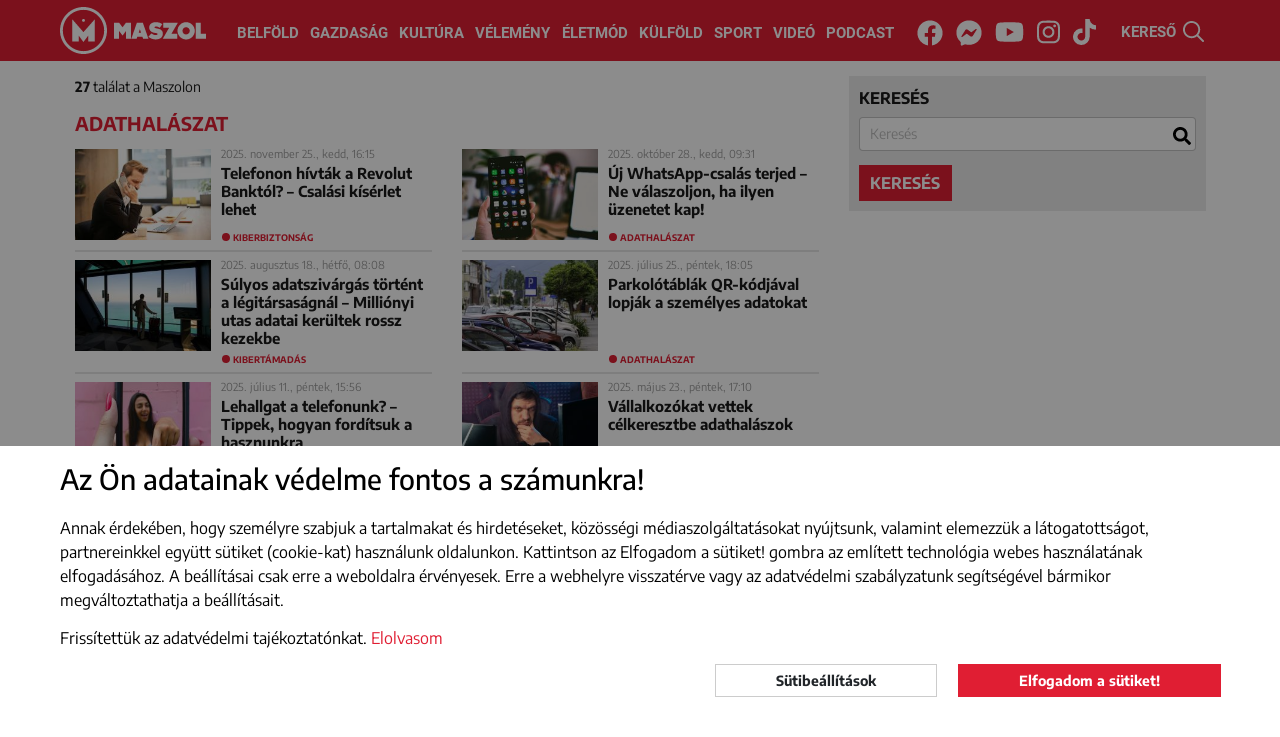

--- FILE ---
content_type: text/html; charset=UTF-8
request_url: https://maszol.ro/cimke/adathalaszat
body_size: 11044
content:
<!doctype html>
<html lang="hu">
  <head>
    <script async src="https://www.googletagmanager.com/gtag/js?id=G-V3BWNWDJHG"></script>
    <script>window.dataLayer = window.dataLayer || [];
    function gtag(){dataLayer.push(arguments);}
          gtag('consent', 'default', {
        'ad_storage': 'denied',
        'ad_user_data': 'denied',
        'ad_personalization': 'denied',
        'analytics_storage': 'denied'
      });
        gtag('js', new Date());
    gtag('config', 'G-V3BWNWDJHG');
    </script>
    <meta http-equiv="Content-Type" content="text/html; charset=utf-8">
    <meta http-equiv="content-Language" content="hu">
    <meta name="viewport" content="width=device-width, initial-scale=1">
    <meta name="referrer" content="no-referrer-when-downgrade">
    <meta name="classification" content="Webpage">
    <meta name="resource-type" content="Webpage">
    <meta name="robots" content="max-snippet:-1, max-image-preview:standard, max-video-preview:15" />
    <meta name="copyright" content="https://maszol.ro/copyright" />
    <meta name="description" content="Fontos, érdekes, érthető! Minden, ami itthon történik. Maszol - visszük a híreket!">
    <meta name="author" content="maszol.ro">
    <link rel="home" title="" href="https://maszol.ro/" id="homelink">
    <link rel="copyright" title="Szerzői jogok" href="https://maszol.ro/copyright">
    <link rel="author" title="Impresszum" href="https://maszol.ro/impresszum">
    <link rel="apple-touch-icon" sizes="180x180" href="https://maszol.ro/apple-touch-icon.png">
    <link rel="icon" type="image/png" sizes="32x32" href="https://maszol.ro/favicon-32x32.png">
    <link rel="icon" type="image/png" sizes="16x16" href="https://maszol.ro/favicon-16x16.png">
    <link id="favicon" rel='shortcut icon' type='image/x-icon' href='/favicon.ico' />
    <link rel="image_src" href="https://maszol.ro/img/facebook_logo.png">
    <meta name="apple-mobile-web-app-status-bar" content="#e01e33">
    <meta name="msapplication-TileColor" content="#e01e33">
    <meta name="theme-color" content="#e01e33">
    <meta property="article:publisher" content="https://www.facebook.com/maszol" />
                <meta property="og:site_name" content="https://maszol.ro/">
    <meta property="og:type" content="website">
    <meta property="og:title" content="Maszol - Új Magyar Szó online">
    <meta property="og:url" content="https://maszol.ro/">
    <meta property="og:description" content="Fontos, érdekes, érthető! Minden, ami itthon történik. Maszol - visszük a híreket!">
    <meta property="og:image" content="https://maszol.ro/img/facebook_logo.png">
    <meta property="fb:app_id" content="444303651390134" />
    <meta property="fb:pages" content="188113901227053" />
    <!-- Start SmartBanner configuration -->
    <meta name="smartbanner:title" content="Maszol">
    <meta name="smartbanner:author" content="Maszol">
    <meta name="smartbanner:price" content="">
    <meta name="smartbanner:price-suffix-apple" content="az App Store-ból">
    <meta name="smartbanner:price-suffix-google" content="a Google Play-ről">
    <meta name="smartbanner:icon-apple" content="https://maszol.ro/img/Maszol-app-logo.png">
    <meta name="smartbanner:icon-google" content="https://maszol.ro/img/Maszol-app-logo.png">
    <meta name="smartbanner:button" content="LELTÖLTÖM">
    <meta name="smartbanner:button-url-apple" content="https://apps.apple.com/ro/app/maszol/id6526488395">
    <meta name="smartbanner:button-url-google" content="https://play.google.com/store/apps/details?id=ro.maszol.app&hl=hu">
    <meta name="smartbanner:enabled-platforms" content="android,ios">
    <meta name="smartbanner:close-label" content="Bezárás">
    <meta name="smartbanner:disable-positioning" content="true">
    <!-- End SmartBanner configuration -->
                    	          <link type="text/css" href="/css/bootstrap.min.css?v=1.96"
                      rel="stylesheet">
        	                	          <link type="text/css" href="/css/main.css?v=1.96"
                      rel="stylesheet">
        	                	          <link type="text/css" href="/css/abox.css?v=1.96"
                      rel="stylesheet">
        	                	          <link type="text/css" href="/css/autoComplete.min.css?v=1.96"
                      rel="stylesheet">
        	                	          <link type="text/css" href="/css/svg-animation.css?v=1.96"
                          media="nope!" onload="this.media='all'"
                      rel="stylesheet">
        	                	                	                	                	                	                	                	                <title>Maszol - Új Magyar Szó online</title>
    <script async src="https://pagead2.googlesyndication.com/pagead/js/adsbygoogle.js"></script>
   	   		<script>(adsbygoogle=window.adsbygoogle||[]).requestNonPersonalizedAds=1;</script>
   	     <script>(function(w,d,s,l,i){w[l]=w[l]||[];w[l].push({'gtm.start': new Date().getTime(),event:'gtm.js'});var f=d.getElementsByTagName(s)[0], j=d.createElement(s),dl=l!='dataLayer'?'&l='+l:'';j.async=true;j.src='https://www.googletagmanager.com/gtm.js?id='+i+dl;f.parentNode.insertBefore(j,f);})(window,document,'script','dataLayer','GTM-NCX6T3PP');</script>

     <link rel="stylesheet" href="https://maszol.ro/css/smartbanner.min.css">
      <style>
      .smartbanner {
            position: fixed;
            top: auto;
            bottom: 0;
            left: 0;
            overflow-x: hidden;
            width: 100%;
            height: 84px;
            background: #f3f3f3;
            z-index: 99999999999999;
        }
      </style>
      <script src="https://maszol.ro/js/smartbanner.min.js"></script>

  </head>
  <body class="chrome_131" data-platform="mac os x">
  <noscript><iframe src="https://www.googletagmanager.com/ns.html?id=GTM-NCX6T3PP" height="0" width="0" style="display:none;visibility:hidden"></iframe></noscript>
  <div id="fb-root"></div>
  <script async defer crossorigin="anonymous" src="https://connect.facebook.net/en_US/sdk.js#xfbml=1&version=v19.0&appId=444303651390134" nonce="7tUMJdCC"></script><div id="search_full">
    <div class="container position-relative h-100">
        <button type="button" class="close" data-dismiss="modal" aria-label="Close"><span class="text-white" aria-hidden="true">×</span></button>
        <form action="https://maszol.ro/kereso" method="post">
            <div class="row h-100 align-items-center">
                <div class="col-8">
                    <input class="form-control" name="search" type="search" autocomplete="off" placeholder="Kulcsszó" value="" aria-label="Search">
                </div>
                <div class="col-4">
                    <button type="submit" class="btn w-100 btn-maszol">Keresés</button>
                </div>
            </div>
        </form>
    </div>
</div>
<header>
    <div class="container-fluid">
        <nav class="navbar navbar-expand-xl">
            <a class="navbar-brand" href="/">
                <img class="d-none d-370-inline d-sm-inline" src="/img/Maszol-logo-icon.svg" width="47" height="47" alt="MASZOL logó">
                                    <img src="/img/Maszol-logo-text.svg" width="95" height="47" alt="MASZOL logó">
                                <img class="d-none breaking_text" src="/img/Maszol-logo-breaking-text.svg" width="120" height="47" alt="MASZOL logó">
            </a>
            <div class="collapse navbar-collapse" id="navbarCollapse">
                <div class="navbar-nav w-100 justify-content-center">
                    <a class="nav-item nav-link" href="/belfold">Belföld</a>
                    <a class="nav-item nav-link" href="/gazdasag">Gazdaság</a>
                    <a class="nav-item nav-link" href="/kultura">Kultúra</a>
                    <a class="nav-item nav-link" href="/velemeny">Vélemény</a>
                    <a class="nav-item nav-link nav-mobil" href="/fotoriport">Fotóriport</a>
                    <a class="nav-item nav-link" href="/eletmod">Életmód</a>
                    <a class="nav-item nav-link" href="/kulfold">Külföld</a>
                    <a class="nav-item nav-link" href="/sport">Sport</a>
                    <a class="nav-item nav-link" href="/videok">Videó</a>
                    <a class="nav-item nav-link" href="/podcast">Podcast</a>
                </div>
                <div class="navbar-nav w-100 justify-content-center d-none breaking_menu">
                    <a class="nav-item nav-link text-uppercase" href="/breaking/kikapcsol">be a normál címoldlara</a>
                </div>
            </div>
            <div class="d-block d-sm-none" id="h24">
                <a href="/24h" target="_self">24H</a>
            </div>
            <div class="d-none d-sm-block p-3 p-sm-0 text-center w-100" id="nav-social">
                <a href="https://www.facebook.com/maszol" rel="noopener" target="_blank"><i class="fab fa-facebook"><svg aria-hidden="true" focusable="false" data-prefix="fab" data-icon="facebook" class="svg-inline--fa fa-facebook fa-w-16" role="img" xmlns="http://www.w3.org/2000/svg" viewBox="0 0 512 512"><path fill="currentColor" d="M504 256C504 119 393 8 256 8S8 119 8 256c0 123.78 90.69 226.38 209.25 245V327.69h-63V256h63v-54.64c0-62.15 37-96.48 93.67-96.48 27.14 0 55.52 4.84 55.52 4.84v61h-31.28c-30.8 0-40.41 19.12-40.41 38.73V256h68.78l-11 71.69h-57.78V501C413.31 482.38 504 379.78 504 256z"></path></svg></i><span class="sr-only">Facebook</span></a>
                <a href="https://www.messenger.com/t/maszol" rel="noopener" target="_blank"><i class="fab fa-facebook-messenger"><svg aria-hidden="true" focusable="false" data-prefix="fab" data-icon="facebook-messenger" class="svg-inline--fa fa-facebook-messenger fa-w-16" role="img" xmlns="http://www.w3.org/2000/svg" viewBox="0 0 512 512"><path fill="currentColor" d="M256.55 8C116.52 8 8 110.34 8 248.57c0 72.3 29.71 134.78 78.07 177.94 8.35 7.51 6.63 11.86 8.05 58.23A19.92 19.92 0 0 0 122 502.31c52.91-23.3 53.59-25.14 62.56-22.7C337.85 521.8 504 423.7 504 248.57 504 110.34 396.59 8 256.55 8zm149.24 185.13l-73 115.57a37.37 37.37 0 0 1-53.91 9.93l-58.08-43.47a15 15 0 0 0-18 0l-78.37 59.44c-10.46 7.93-24.16-4.6-17.11-15.67l73-115.57a37.36 37.36 0 0 1 53.91-9.93l58.06 43.46a15 15 0 0 0 18 0l78.41-59.38c10.44-7.98 24.14 4.54 17.09 15.62z"></path></svg></i><span class="sr-only">Messenger</span></a>
                <a href="https://www.youtube.com/channel/UCxop6tH7X2ICVhjye_iAahQ" rel="noopener" target="_blank"><i class="fab fa-youtube"><svg aria-hidden="true" focusable="false" data-prefix="fab" data-icon="youtube" class="svg-inline--fa fa-youtube fa-w-18" role="img" xmlns="http://www.w3.org/2000/svg" viewBox="0 0 576 512"><path fill="currentColor" d="M549.655 124.083c-6.281-23.65-24.787-42.276-48.284-48.597C458.781 64 288 64 288 64S117.22 64 74.629 75.486c-23.497 6.322-42.003 24.947-48.284 48.597-11.412 42.867-11.412 132.305-11.412 132.305s0 89.438 11.412 132.305c6.281 23.65 24.787 41.5 48.284 47.821C117.22 448 288 448 288 448s170.78 0 213.371-11.486c23.497-6.321 42.003-24.171 48.284-47.821 11.412-42.867 11.412-132.305 11.412-132.305s0-89.438-11.412-132.305zm-317.51 213.508V175.185l142.739 81.205-142.739 81.201z"></path></svg></i><span class="sr-only">Youtube</span></a>
                <a href="https://www.instagram.com/maszol_official/" rel="noopener" target="_blank"><i class="fab fa-instagram"><svg aria-hidden="true" focusable="false" data-prefix="fab" data-icon="instagram" class="svg-inline--fa fa-instagram fa-w-14" role="img" xmlns="http://www.w3.org/2000/svg" viewBox="0 0 448 512"><path fill="currentColor" d="M224.1 141c-63.6 0-114.9 51.3-114.9 114.9s51.3 114.9 114.9 114.9S339 319.5 339 255.9 287.7 141 224.1 141zm0 189.6c-41.1 0-74.7-33.5-74.7-74.7s33.5-74.7 74.7-74.7 74.7 33.5 74.7 74.7-33.6 74.7-74.7 74.7zm146.4-194.3c0 14.9-12 26.8-26.8 26.8-14.9 0-26.8-12-26.8-26.8s12-26.8 26.8-26.8 26.8 12 26.8 26.8zm76.1 27.2c-1.7-35.9-9.9-67.7-36.2-93.9-26.2-26.2-58-34.4-93.9-36.2-37-2.1-147.9-2.1-184.9 0-35.8 1.7-67.6 9.9-93.9 36.1s-34.4 58-36.2 93.9c-2.1 37-2.1 147.9 0 184.9 1.7 35.9 9.9 67.7 36.2 93.9s58 34.4 93.9 36.2c37 2.1 147.9 2.1 184.9 0 35.9-1.7 67.7-9.9 93.9-36.2 26.2-26.2 34.4-58 36.2-93.9 2.1-37 2.1-147.8 0-184.8zM398.8 388c-7.8 19.6-22.9 34.7-42.6 42.6-29.5 11.7-99.5 9-132.1 9s-102.7 2.6-132.1-9c-19.6-7.8-34.7-22.9-42.6-42.6-11.7-29.5-9-99.5-9-132.1s-2.6-102.7 9-132.1c7.8-19.6 22.9-34.7 42.6-42.6 29.5-11.7 99.5-9 132.1-9s102.7-2.6 132.1 9c19.6 7.8 34.7 22.9 42.6 42.6 11.7 29.5 9 99.5 9 132.1s2.7 102.7-9 132.1z"></path></svg></i></i><span class="sr-only">Instagram</span></a>
                <a href="https://www.tiktok.com/@maszol.ro?lang=hu" rel="noopener" target="_blank"><i class="fab fa-tiktok"><svg xmlns="http://www.w3.org/2000/svg" viewBox="0 0 448 512"><path fill="currentColor" d="M448 209.9a210.1 210.1 0 0 1 -122.8-39.3V349.4A162.6 162.6 0 1 1 185 188.3V278.2a74.6 74.6 0 1 0 52.2 71.2V0l88 0a121.2 121.2 0 0 0 1.9 22.2h0A122.2 122.2 0 0 0 381 102.4a121.4 121.4 0 0 0 67 20.1z"/></svg></i></i><span class="sr-only">Tiktok</span></a>
            </div>
            <div id="search" class="pointer">
                <span class="d-none d-xl-inline">KERESŐ </span><img src="/img/search.svg" width="21" height="21" alt="kereső">
            </div>
            <button class="navbar-toggler collapsed menu" type="button" data-toggle="collapse" data-target="#navbarCollapse" onclick="this.classList.toggle('opened');this.setAttribute('aria-expanded', this.classList.contains('opened'))" aria-controls="navbarCollapse" aria-expanded="false" aria-label="Main Menu">
                <svg width="40" height="40" viewBox="0 0 100 100">
                    <path class="line line1" d="M 20,29.000046 H 80.000231 C 80.000231,29.000046 94.498839,28.817352 94.532987,66.711331 94.543142,77.980673 90.966081,81.670246 85.259173,81.668997 79.552261,81.667751 75.000211,74.999942 75.000211,74.999942 L 25.000021,25.000058" />
                    <path class="line line2" d="M 20,50 H 80" />
                    <path class="line line3" d="M 20,70.999954 H 80.000231 C 80.000231,70.999954 94.498839,71.182648 94.532987,33.288669 94.543142,22.019327 90.966081,18.329754 85.259173,18.331003 79.552261,18.332249 75.000211,25.000058 75.000211,25.000058 L 25.000021,74.999942" />
                </svg>
            </button>
            <span></span>
            <span></span>
            <span></span>
            </button>
        </nav>
    </div>
</header>
<div id="search-bar" style="margin-top: -2px;">
    <div class="container-xl ps-lg-0" itemscope itemtype="https://schema.org/WebSite">
        <link itemprop="url" href="https://maszol.ro/"/>
        <form action="/kereso"  method="get" class="d-flex p-3" itemprop="potentialAction" itemscope itemtype="https://schema.org/SearchAction">
            <meta itemprop="target" content="https://maszol.ro/kereso?query={query}"/>
            <input id="menuSearch" class="form-control me-2 border-0" name='query' itemprop="query-input" autocomplete="off" type="search" placeholder="Kulcsszó" aria-label="Kulcsszó">
        </form>
    </div>
</div><main id="kereso">
    <section class="container-xl position-relative">
        <div class="form_container">
            <div class="search_form">
                <form id="search_form" action="https://maszol.ro/kereso" method="get" onsubmit="searchSubmit(); return false;">
                    <div class="form-group">
                        <label for="sc">keresés</label>
                        <input class="form-control" name="query" type="search" autocomplete="off" placeholder="Kulcsszó" value='' aria-label="Search" id="sc">
                    </div>
                                                            <button type="submit" class="btn btn-maszol">keresés</button>
                </form>
            </div>
            <div class="result">
                <p><strong>27</strong> találat a Maszolon </p>
                <h1>adathalászat</h1>
            </div>
        </div> 
        <div class="articles">
                                                                        <article class="inline">
                            <div class="left">
                                <a href="https://maszol.ro/belfold/Telefonon-hivtak-a-Revolut-Banktol-Csalasi-kiserlet-lehet" target="_self">
                                    <picture>
                                                                                <img class="lazy" src="[data-uri]" data-src="/resized/2025nov/25/cikksmall_pexels-olly-859264.jpg" alt="Telefonon hívták a Revolut Banktól? – Csalási kísérlet lehet">
                                                                            </picture>
                                </a>
                            </div>
                            <div>
                                <time>
                                                                            2025. november 25., kedd, 16:15                                                                    </time>
                                <h2><a href="https://maszol.ro/belfold/Telefonon-hivtak-a-Revolut-Banktol-Csalasi-kiserlet-lehet" target="_self">Telefonon hívták a Revolut Banktól? – Csalási kísérlet lehet</a></h2>
                            </div>
                                                            <span class="btag"><a href="https://maszol.ro/cimke/kiberbiztonsag">kiberbiztonság</a></span>
                                                    </article>
                                                                                                    <article class="inline">
                            <div class="left">
                                <a href="https://maszol.ro/belfold/Uj-WhatsApp-csalas-terjed-Ne-valaszoljon-ha-ilyen-uzenetet-kap" target="_self">
                                    <picture>
                                                                                <img class="lazy" src="[data-uri]" data-src="/resized/2025oktober/28/cikksmall_kozossegi_media_telefon_Pexels.jpg" alt="Új WhatsApp-csalás terjed – Ne válaszoljon, ha ilyen üzenetet kap!">
                                                                            </picture>
                                </a>
                            </div>
                            <div>
                                <time>
                                                                            2025. október 28., kedd, 09:31                                                                    </time>
                                <h2><a href="https://maszol.ro/belfold/Uj-WhatsApp-csalas-terjed-Ne-valaszoljon-ha-ilyen-uzenetet-kap" target="_self">Új WhatsApp-csalás terjed – Ne válaszoljon, ha ilyen üzenetet kap!</a></h2>
                            </div>
                                                            <span class="btag"><a href="https://maszol.ro/cimke/adathalaszat">adathalászat</a></span>
                                                    </article>
                                                                                                    <article class="inline">
                            <div class="left">
                                <a href="https://maszol.ro/eletmod/Sulyos-adatszivargas-tortent-a-legitarsasagnal-Millionyi-utas-adatai-kerultek-rossz-kezekbe" target="_self">
                                    <picture>
                                                                                <img class="lazy" src="[data-uri]" data-src="/resized/2025augusztus/18/cikksmall_repuloter_uzletember_Pexels.jpg" alt="Súlyos adatszivárgás történt a légitársaságnál – Milliónyi utas adatai kerültek rossz kezekbe">
                                                                            </picture>
                                </a>
                            </div>
                            <div>
                                <time>
                                                                            2025. augusztus 18., hétfő, 08:08                                                                    </time>
                                <h2><a href="https://maszol.ro/eletmod/Sulyos-adatszivargas-tortent-a-legitarsasagnal-Millionyi-utas-adatai-kerultek-rossz-kezekbe" target="_self">Súlyos adatszivárgás történt a légitársaságnál – Milliónyi utas adatai kerültek rossz kezekbe</a></h2>
                            </div>
                                                            <span class="btag"><a href="https://maszol.ro/cimke/kibertamadas">kibertámadás</a></span>
                                                    </article>
                                                                                                    <article class="inline">
                            <div class="left">
                                <a href="https://maszol.ro/belfold/Parkolotablak-QR-kodjaval-lopjak-a-szemelyes-adatokat" target="_self">
                                    <picture>
                                                                                <img class="lazy" src="[data-uri]" data-src="/resized/2025julius/25/cikksmall_csikszereda_dijtalan_parkolo_GA.jpg" alt="Parkolótáblák QR-kódjával lopják a személyes adatokat">
                                                                            </picture>
                                </a>
                            </div>
                            <div>
                                <time>
                                                                            2025. július 25., péntek, 18:05                                                                    </time>
                                <h2><a href="https://maszol.ro/belfold/Parkolotablak-QR-kodjaval-lopjak-a-szemelyes-adatokat" target="_self">Parkolótáblák QR-kódjával lopják a személyes adatokat</a></h2>
                            </div>
                                                            <span class="btag"><a href="https://maszol.ro/cimke/adathalaszat">adathalászat</a></span>
                                                    </article>
                                                                                                    <article class="inline">
                            <div class="left">
                                <a href="https://maszol.ro/eletmod/Lehallgat-a-telefonunk-Tippek-hogyan-forditsuk-a-hasznunkra" target="_self">
                                    <picture>
                                                                                <img class="lazy" src="[data-uri]" data-src="/resized/2025julius/03/cikksmall_mobiltelefon_Pexels1.jpg" alt="Lehallgat a telefonunk? – Tippek, hogyan fordítsuk a hasznunkra">
                                                                            </picture>
                                </a>
                            </div>
                            <div>
                                <time>
                                                                            2025. július 11., péntek, 15:56                                                                    </time>
                                <h2><a href="https://maszol.ro/eletmod/Lehallgat-a-telefonunk-Tippek-hogyan-forditsuk-a-hasznunkra" target="_self">Lehallgat a telefonunk? – Tippek, hogyan fordítsuk a hasznunkra</a></h2>
                            </div>
                                                            <span class="btag"><a href="https://maszol.ro/cimke/adatgyjtes">adatgyűjtés</a></span>
                                                    </article>
                                                                                                    <article class="inline">
                            <div class="left">
                                <a href="https://maszol.ro/belfold/Vallalkozokat-vettek-celkeresztbe-adathalaszok" target="_self">
                                    <picture>
                                                                                <img class="lazy" src="[data-uri]" data-src="/resized/2025Majus/23/cikksmall_pexels-mikhail-nilov-6964369.jpg" alt="Vállalkozókat vettek célkeresztbe adathalászok">
                                                                            </picture>
                                </a>
                            </div>
                            <div>
                                <time>
                                                                            2025. május 23., péntek, 17:10                                                                    </time>
                                <h2><a href="https://maszol.ro/belfold/Vallalkozokat-vettek-celkeresztbe-adathalaszok" target="_self">Vállalkozókat vettek célkeresztbe adathalászok</a></h2>
                            </div>
                                                            <span class="btag"><a href="https://maszol.ro/cimke/telefonos-csalas">telefonos csalás</a></span>
                                                    </article>
                                                                                                    <article class="inline">
                            <div class="left">
                                <a href="https://maszol.ro/belfold/Hamis-idezesekkel-riogatnak-a-csalok" target="_self">
                                    <picture>
                                                                                <img class="lazy" src="[data-uri]" data-src="/resized/2025Februar/11/cikksmall_adathalasz_scam_illusztracio.jpg" alt="Hamis idézésekkel riogatnak a csalók">
                                                                            </picture>
                                </a>
                            </div>
                            <div>
                                <time>
                                                                            2025. február 11., kedd, 13:19                                                                    </time>
                                <h2><a href="https://maszol.ro/belfold/Hamis-idezesekkel-riogatnak-a-csalok" target="_self">Hamis idézésekkel riogatnak a csalók</a></h2>
                            </div>
                                                            <span class="btag"><a href="https://maszol.ro/cimke/kiberbunoezes">kiberbűnözés</a></span>
                                                    </article>
                                                                                                    <article class="inline">
                            <div class="left">
                                <a href="https://maszol.ro/belfold/A-Kolozs-megyei-statisztikai-hivatal-az-INS-neveben-kuldott-adathalasz-uzenetekre-figyelmeztet" target="_self">
                                    <picture>
                                                                                <img class="lazy" src="[data-uri]" data-src="/resized/2025Januar/13/cikksmall_pexels-pixabay-60504.jpg" alt="A Kolozs megyei statisztikai hivatal az INS nevében küldött adathalász üzenetekre figyelmeztet">
                                                                            </picture>
                                </a>
                            </div>
                            <div>
                                <time>
                                                                            2025. január 13., hétfő, 13:48                                                                    </time>
                                <h2><a href="https://maszol.ro/belfold/A-Kolozs-megyei-statisztikai-hivatal-az-INS-neveben-kuldott-adathalasz-uzenetekre-figyelmeztet" target="_self">A Kolozs megyei statisztikai hivatal az INS nevében küldött adathalász üzenetekre figyelmeztet</a></h2>
                            </div>
                                                            <span class="btag"><a href="https://maszol.ro/cimke/figyelmeztetes">figyelmeztetés</a></span>
                                                    </article>
                                                                                                    <article class="inline">
                            <div class="left">
                                <a href="https://maszol.ro/belfold/Szervezett-bunozoi-csoport-tobb-szaz-becsapott-106-millio-euros-kar" target="_self">
                                    <picture>
                                                                                <img class="lazy" src="[data-uri]" data-src="/resized/2024December/17/cikksmall_hazkutatas_roman_rendorseg1.jpg" alt="Szervezett bűnözői csoport: több száz becsapott – 106 millió eurós kár">
                                                                            </picture>
                                </a>
                            </div>
                            <div>
                                <time>
                                                                            2024. december 17., kedd, 10:07                                                                    </time>
                                <h2><a href="https://maszol.ro/belfold/Szervezett-bunozoi-csoport-tobb-szaz-becsapott-106-millio-euros-kar" target="_self">Szervezett bűnözői csoport: több száz becsapott – 106 millió eurós kár</a></h2>
                            </div>
                                                            <span class="btag"><a href="https://maszol.ro/cimke/hazkutatas">házkutatás</a></span>
                                                    </article>
                                                                                                    <article class="inline">
                            <div class="left">
                                <a href="https://maszol.ro/eletmod/A-bejovo-ismeretlen-telefonhivasok-kozel-harmada-csalasnak-bizonyult" target="_self">
                                    <picture>
                                                                                <img class="lazy" src="[data-uri]" data-src="/resized/2024December/15/cikksmall_telefon_hivas_Pexels.jpg" alt="A bejövő ismeretlen telefonhívások közel harmada csalásnak bizonyult">
                                                                            </picture>
                                </a>
                            </div>
                            <div>
                                <time>
                                                                            2024. december 15., vasárnap, 18:28                                                                    </time>
                                <h2><a href="https://maszol.ro/eletmod/A-bejovo-ismeretlen-telefonhivasok-kozel-harmada-csalasnak-bizonyult" target="_self">A bejövő ismeretlen telefonhívások közel harmada csalásnak bizonyult</a></h2>
                            </div>
                                                            <span class="btag"><a href="https://maszol.ro/cimke/adathalaszat">adathalászat</a></span>
                                                    </article>
                                                                                                    <article class="inline">
                            <div class="left">
                                <a href="https://maszol.ro/gazdasag/Ismert-bank-neveben-tamadnak-az-adathalaszok" target="_self">
                                    <picture>
                                                                                <img class="lazy" src="[data-uri]" data-src="/resized/2024December/10/cikksmall_hekker_Pexels.jpg" alt="Ismert bank nevében támadnak az adathalászok">
                                                                            </picture>
                                </a>
                            </div>
                            <div>
                                <time>
                                                                            2024. december 10., kedd, 12:57                                                                    </time>
                                <h2><a href="https://maszol.ro/gazdasag/Ismert-bank-neveben-tamadnak-az-adathalaszok" target="_self">Ismert bank nevében támadnak az adathalászok</a></h2>
                            </div>
                                                            <span class="btag"><a href="https://maszol.ro/cimke/csalas">csalás</a></span>
                                                    </article>
                                                                                                    <article class="inline">
                            <div class="left">
                                <a href="https://maszol.ro/belfold/Figyelmeztetes-magas-az-adathalaszat-kockazata-a-kedvezmenyes-vasarlasok-lazaban" target="_self">
                                    <picture>
                                                                                <img class="lazy" src="[data-uri]" data-src="/resized/2024November/5/cikksmall_kiberbunozes_Adobe_Stock_2021_08_17.jpg" alt="Figyelmeztetés: magas az adathalászat kockázata a kedvezményes vásárlások lázában">
                                                                            </picture>
                                </a>
                            </div>
                            <div>
                                <time>
                                                                            2024. november 5., kedd, 12:42                                                                    </time>
                                <h2><a href="https://maszol.ro/belfold/Figyelmeztetes-magas-az-adathalaszat-kockazata-a-kedvezmenyes-vasarlasok-lazaban" target="_self">Figyelmeztetés: magas az adathalászat kockázata a kedvezményes vásárlások lázában</a></h2>
                            </div>
                                                            <span class="btag"><a href="https://maszol.ro/cimke/kiberbunoezes">kiberbűnözés</a></span>
                                                    </article>
                                                                                                    <article class="inline">
                            <div class="left">
                                <a href="https://maszol.ro/belfold/Vakmero-pofatlansag-a-rendorseg-es-az-Interpol-neveben-kuldozgetnek-idezeseket-a-csalok" target="_self">
                                    <picture>
                                                                                <img class="lazy" src="[data-uri]" data-src="/resized/2024Marcius/19/cikksmall_kibertamadas_Pixabay.jpg" alt="Vakmerő pofátlanság: a rendőrség és az Interpol nevében küldözgetnek „idézéseket” a csalók">
                                                                            </picture>
                                </a>
                            </div>
                            <div>
                                <time>
                                                                            2024. március 19., kedd, 18:22                                                                    </time>
                                <h2><a href="https://maszol.ro/belfold/Vakmero-pofatlansag-a-rendorseg-es-az-Interpol-neveben-kuldozgetnek-idezeseket-a-csalok" target="_self">Vakmerő pofátlanság: a rendőrség és az Interpol nevében küldözgetnek „idézéseket” a csalók</a></h2>
                            </div>
                                                            <span class="btag"><a href="https://maszol.ro/cimke/adathalaszat">adathalászat</a></span>
                                                    </article>
                                                                                                    <article class="inline">
                            <div class="left">
                                <a href="https://maszol.ro/belfold/Internetes-csalas-az-eMAG-arculatat-hasznalva-probalnak-becsapni" target="_self">
                                    <picture>
                                                                                <img class="lazy" src="[data-uri]" data-src="/resized/2024Marcius/15/cikksmall_pexels-pixabay-60504.jpg" alt="Internetes csalás: az eMAG arculatát használva próbálnak becsapni">
                                                                            </picture>
                                </a>
                            </div>
                            <div>
                                <time>
                                                                            2024. március 15., péntek, 15:09                                                                    </time>
                                <h2><a href="https://maszol.ro/belfold/Internetes-csalas-az-eMAG-arculatat-hasznalva-probalnak-becsapni" target="_self">Internetes csalás: az eMAG arculatát használva próbálnak becsapni</a></h2>
                            </div>
                                                            <span class="btag"><a href="https://maszol.ro/cimke/adathalaszat">adathalászat</a></span>
                                                    </article>
                                                                                                    <article class="inline">
                            <div class="left">
                                <a href="https://maszol.ro/belfold/A-roman-rendorseg-neveben-probalkoznak-a-telefonos-csalok-angolul" target="_self">
                                    <picture>
                                                                                <img class="lazy" src="[data-uri]" data-src="/resized/2023Október/17/cikksmall_rendor_telefon_Facebook.jpg" alt="A román rendőrség nevében próbálkoznak a telefonos csalók, angolul">
                                                                            </picture>
                                </a>
                            </div>
                            <div>
                                <time>
                                                                            2023. október 17., kedd, 20:54                                                                    </time>
                                <h2><a href="https://maszol.ro/belfold/A-roman-rendorseg-neveben-probalkoznak-a-telefonos-csalok-angolul" target="_self">A román rendőrség nevében próbálkoznak a telefonos csalók, angolul</a></h2>
                            </div>
                                                            <span class="btag"><a href="https://maszol.ro/cimke/adathalaszat">adathalászat</a></span>
                                                    </article>
                                                                                                    <article class="inline">
                            <div class="left">
                                <a href="https://maszol.ro/belfold/Tobb-szaz-norvegot-hagyott-penz-nelkul-ket-roman-allampolgar" target="_self">
                                    <picture>
                                                                                <img class="lazy" src="[data-uri]" data-src="/resized/2023Október/12/cikksmall_Norvegia_Pexels.jpg" alt="Több száz norvégot hagyott pénz nélkül két román állampolgár">
                                                                            </picture>
                                </a>
                            </div>
                            <div>
                                <time>
                                                                            2023. október 12., csütörtök, 12:42                                                                    </time>
                                <h2><a href="https://maszol.ro/belfold/Tobb-szaz-norvegot-hagyott-penz-nelkul-ket-roman-allampolgar" target="_self">Több száz norvégot hagyott pénz nélkül két román állampolgár</a></h2>
                            </div>
                                                            <span class="btag"><a href="https://maszol.ro/cimke/internetes-csalas">internetes csalás</a></span>
                                                    </article>
                                                                                                    <article class="inline">
                            <div class="left">
                                <a href="https://maszol.ro/belfold/Vigyazat-A-Transgaz-neveben-tamadnak-az-adathalaszok" target="_self">
                                    <picture>
                                                                                <img class="lazy" src="[data-uri]" data-src="/resized/2023Október/7/cikksmall_Transgaz_Facebook.jpg" alt="Vigyázat! – A Transgaz nevében támadnak az adathalászok">
                                                                            </picture>
                                </a>
                            </div>
                            <div>
                                <time>
                                                                            2023. október 7., szombat, 11:07                                                                    </time>
                                <h2><a href="https://maszol.ro/belfold/Vigyazat-A-Transgaz-neveben-tamadnak-az-adathalaszok" target="_self">Vigyázat! – A Transgaz nevében támadnak az adathalászok</a></h2>
                            </div>
                                                            <span class="btag"><a href="https://maszol.ro/cimke/csalas">csalás</a></span>
                                                    </article>
                                                                                                    <article class="inline">
                            <div class="left">
                                <a href="https://maszol.ro/kulfold/Resen-kell-lenni-folyamatosan-fejlesztik-modszereiket-a-kiberbunozok" target="_self">
                                    <picture>
                                                                                <img class="lazy" src="[data-uri]" data-src="/resized/2023Szeptember/8/cikksmall_kiberbunozes_Pexels.jpg" alt="Résen kell lenni: folyamatosan fejlesztik módszereiket a kiberbűnözők">
                                                                            </picture>
                                </a>
                            </div>
                            <div>
                                <time>
                                                                            2023. szeptember 8., péntek, 09:02                                                                    </time>
                                <h2><a href="https://maszol.ro/kulfold/Resen-kell-lenni-folyamatosan-fejlesztik-modszereiket-a-kiberbunozok" target="_self">Résen kell lenni: folyamatosan fejlesztik módszereiket a kiberbűnözők</a></h2>
                            </div>
                                                            <span class="btag"><a href="https://maszol.ro/cimke/adathalaszat">adathalászat</a></span>
                                                    </article>
                                                                                                    <article class="inline">
                            <div class="left">
                                <a href="https://maszol.ro/belfold/Figyelem-csalok-telefonos-adathalaszatra-figyelmeztet-a-rendorseg" target="_self">
                                    <picture>
                                                                                <img class="lazy" src="[data-uri]" data-src="/resized/2023Szeptember/2/cikksmall_mobiltelefon_hivas_telefonszolgaltato_pixabay.jpg" alt="Figyelem, csalók! – telefonos adathalászatra figyelmeztet a rendőrség">
                                                                            </picture>
                                </a>
                            </div>
                            <div>
                                <time>
                                                                            2023. szeptember 2., szombat, 16:47                                                                    </time>
                                <h2><a href="https://maszol.ro/belfold/Figyelem-csalok-telefonos-adathalaszatra-figyelmeztet-a-rendorseg" target="_self">Figyelem, csalók! – telefonos adathalászatra figyelmeztet a rendőrség</a></h2>
                            </div>
                                                            <span class="btag"><a href="https://maszol.ro/cimke/csalas">csalás</a></span>
                                                    </article>
                                                                                                    <article class="inline">
                            <div class="left">
                                <a href="https://maszol.ro/belfold/Tavkozlesi-szolgaltato-neveben-is-tamadnak-az-adathalaszok" target="_self">
                                    <picture>
                                                                                <img class="lazy" src="[data-uri]" data-src="/resized/2023Május/8/cikksmall_digi.png" alt="Távközlési szolgáltató nevében is támadnak az adathalászok">
                                                                            </picture>
                                </a>
                            </div>
                            <div>
                                <time>
                                                                            2023. május 8., hétfő, 19:25                                                                    </time>
                                <h2><a href="https://maszol.ro/belfold/Tavkozlesi-szolgaltato-neveben-is-tamadnak-az-adathalaszok" target="_self">Távközlési szolgáltató nevében is támadnak az adathalászok</a></h2>
                            </div>
                                                            <span class="btag"><a href="https://maszol.ro/cimke/adathalaszat">adathalászat</a></span>
                                                    </article>
                                                                                                    <article class="inline">
                            <div class="left">
                                <a href="https://maszol.ro/belfold/A-Roman-Posta-nevet-hasznalva-halasznak-a-hackerek" target="_self">
                                    <picture>
                                                                                <img class="lazy" src="[data-uri]" data-src="/resized/2023Május/5/cikksmall_postacsalas.png" alt="A Román Posta nevét használva „halásznak” a hackerek">
                                                                            </picture>
                                </a>
                            </div>
                            <div>
                                <time>
                                                                            2023. május 5., péntek, 15:36                                                                    </time>
                                <h2><a href="https://maszol.ro/belfold/A-Roman-Posta-nevet-hasznalva-halasznak-a-hackerek" target="_self">A Román Posta nevét használva „halásznak” a hackerek</a></h2>
                            </div>
                                                            <span class="btag"><a href="https://maszol.ro/cimke/csalas">csalás</a></span>
                                                    </article>
                                                                                                    <article class="inline">
                            <div class="left">
                                <a href="https://maszol.ro/belfold/Veszelyes-uzenetet-kuldozgetnek-ismeretlenek-romaniai-telefonszamokra" target="_self">
                                    <picture>
                                                                                <img class="lazy" src="[data-uri]" data-src="/resized/2021Május/28/cikksmall_rendorseg.jpg" alt="Veszélyes üzenetet küldözgetnek ismeretlenek romániai telefonszámokra">
                                                                            </picture>
                                </a>
                            </div>
                            <div>
                                <time>
                                                                            2021. május 28., péntek, 12:54                                                                    </time>
                                <h2><a href="https://maszol.ro/belfold/Veszelyes-uzenetet-kuldozgetnek-ismeretlenek-romaniai-telefonszamokra" target="_self">Veszélyes üzenetet küldözgetnek ismeretlenek romániai telefonszámokra</a></h2>
                            </div>
                                                            <span class="btag"><a href="https://maszol.ro/cimke/adathalaszat">adathalászat</a></span>
                                                    </article>
                                                                </div>
        <div class="pagination_container">
            <nav>
            <ul class="pagination"><li class="page-item active">1</li><li class="page-item"><a href="https://maszol.ro/cimke/adathalaszat/22" class="page-link" data-ci-pagination-page="2">2</a></li><li class="page-next"><a href="https://maszol.ro/cimke/adathalaszat/22" class="page-link" data-ci-pagination-page="2" rel="next">&gt;</a></li></ul>            </nav>
        </div>
    </section>
</main>  <footer>
      <div class="container">
          <div class="row m-0">
                      <div class="footer_col col-12 text-center py-3">
                            <a href="https://www.facebook.com/maszol" rel="noopener" target="_blank" class="p-2">FACEBOOK</a>
                            <a href="https://www.youtube.com/channel/UCxop6tH7X2ICVhjye_iAahQ" rel="noopener" target="_blank" class="p-2">YOUTUBE</a>
                            <a href="https://www.instagram.com/maszol_official/" rel="noopener" target="_blank" class="p-2">INSTAGRAM</a>
                            <a href="https://www.tiktok.com/@maszol.ro" rel="noopener" target="_blank" class="p-2">TIKTOK</a>
                          </div>
                                    <div class="bt-white footer_col col-12 text-center py-3">
                              <a class="px-3 py-2" href="https://maszol.ro/oldal/impresszum" target="_blank">Impresszum</a>
                              <a class="px-3 py-2" href="https://maszol.ro/oldal/adatvedelmi-tajekoztato" target="_blank">Adatvédelmi szabályzat</a>
                              <a class="px-3 py-2" href="https://maszol.ro/uploads/files/pdf/maszol_szerzoi_jogok.pdf" target="_blank">Szerzői jogok</a>
                              <a class="px-3 py-2" href="mailto:marketing@maszol.ro" target="_blank">Médiajánlat</a>
                          </div>
                        <div class="col-12 text-center py-3">
                            <br> <br>© 2026 maszol.ro - Új Magyar Szó online
            </div>
          </div>
      </div>
  </footer>
        <div id="cookie_consent">
        <div id="cookie_consent_body">
          <div class="container-xl">
            <h2 class="mb-4">Az Ön adatainak védelme fontos a számunkra!</h2>
            <p>Annak érdekében, hogy személyre szabjuk a tartalmakat és hirdetéseket, közösségi médiaszolgáltatásokat nyújtsunk, valamint elemezzük a látogatottságot, partnereinkkel együtt sütiket (cookie-kat) használunk oldalunkon. Kattintson az Elfogadom a sütiket! gombra az említett technológia webes használatának elfogadásához. A beállításai csak erre a weboldalra érvényesek. Erre a webhelyre visszatérve vagy az adatvédelmi szabályzatunk segítségével bármikor megváltoztathatja a beállításait.</p>
            <p><span id="cookieconsent:desc" class="cc-message">Frissítettük az adatvédelmi tajékoztatónkat.  <a aria-label="learn more about cookies" role="button" tabindex="0" class="cc-link" href="https://maszol.ro/oldal/adatvedelmi-tajekoztato" target="_blank">Elolvasom</a></p>

            </span>
            <div class="cc-compliance d-flex justify-content-end">
              <button class="btn btn-light mr-4 mb-2" id="settings_cookie">Sütibeállítások</button>
              <button class="btn btn-maszol mb-2" id="dismiss_cookie">Elfogadom a sütiket!</button>
            </div>
          </div>
        </div>
      </div>
      <div class="modal fade" id="save-cookieprefs" tabindex="-1" role="dialog" data-backdrop="static" data-keyboard="false">
        <div class="modal-dialog modal-lg modal-dialog-centered">
          <div class="modal-content">
          <form action="https://maszol.ro/mainajax/cookie_settings" method="post" id="cookieprefs_form">
              <div class="modal-header p-4">
                <h5 class="modal-title">Szükség van az Ön hozzájárulására!</h5>
              </div>
              <div class="modal-body p-4">
                <p>Az alábbi listából kiválaszthatja, hogy mely süticsoportok elhelyezéséhez járul hozzá böngészőjében. 
                Mindegyik kategóriához tartozik egy leírás, amelyben részletezzük, hogy mi, és partnereink mire használjuk az Ön adatait.</p>
                <hr />
                <div class="d-flex justify-content-between">
                  <div>
                    <p><strong>Alapműködést biztosító sütik</strong><br /><br />
                    Ezek a sütik biztosítják a weboldal megfelelő működését, megkönnyítik annak használatát. <br />
                    Enélkül a weboldal használata nehézkesen, vagy egyáltalán nem biztosítható.  <br />
                    A sütik között vannak olyanok, amelyek törlődnek, amint a látogató bezárja a böngészőt (munkamenet sütik), míg másokat a látogató gépe illetve a böngészője mindaddig ment, amíg azok mentési időtartama le nem jár vagy a látogató azokat nem törli (állandó sütik).<br>
                    Az alapműködést biztosító sütik között találhatók a cikkben elhelyezett, harmadik fél által nyújtott tartalmak, mint például beágyazott YouTube-videók vagy Facebook-posztok sütijei. </p>
                  </div>
                </div>
                <hr />
                <div class="d-flex justify-content-between">
                  <div>
                    <p><strong>Hirdetési célú sütik</strong><br /><br />
                   A hirdetési sütik célja, hogy a weboldalon a látogatók számára releváns hirdetések jelenjenek meg.<br />
					Ezek a sütik sem alkalmasak a látogató személyének beazonosítására, sütiket hirdetési partnereink állíthatják be.<br />
					Ezek a cégek a gyűjtött adatok alapján felhasználhatják az Ön érdeklődési profiljának a létrehozását, és más webhelyek releváns hirdetéseinek megjelenítésére is használhatják.<br />
					Ha anonimizálja ezeket a sütiket, akkor kevésbé releváns hirdetései lesznek. A látogatónak lehetősége van a következő beállítások közül választani: <br />
                    NORMÁL – az Ön profilja szerint, személyre szabott hirdetések jelennek meg <br />
                    ANONIM – a hirdetés az Ön profiljától függetlenül jelenik meg <br />
                    </p>
                  </div>
                  <div>
                    <div class="toggleWrapper">
                      <input type="checkbox" name="google_ads" value="Y" id="google_ads" class="mobileToggle"  />
                      <label for="google_ads"></label>           
                    </div>
                  </div>
                </div>
                <hr />
                <div class="d-flex justify-content-between">
                  <div>
                    <p>
                    <strong>Youtube videok betoltésekor a sütik kikapcsolása</strong><br /><br />
                    Beállítások:<br />
                    NORMÁL - a YouTube sütik betöltödnek az oldalba beépített videók megjelenítésekor.<br />
                    ANONIM - a beépített videók sütik nélkül jelennek meg.</p>
                  </div>
                  <div>
                  <div class="toggleWrapper ">
                    <input type="checkbox" name="youtube_cookie" value="Y" id="youtube_cookie" class="mobileToggle"  />
                    <label for="youtube_cookie"></label>          
                  </div>
                </div>
              </div>
            </div>
            <div class="modal-footer justify-content-between p-4">
                <button class="btn btn-maszol btn-ok" data-id="" id="cpr_save-preference">Beállítások mentése</button>
                <button class="btn btn-maszol btn-ok" data-id="" id="cpr_save-all">Elfogadok minden sütit</button>
            </div>
          </form>
          </div>
        </div>
      </div>
                                                                                                                        	<script defer crossorigin="anonymous" src="/js/jquery-3.5.1.min.js?v=1.96"></script>
        	                          	<script defer crossorigin="anonymous" src="/js/bootstrap.min.js?v=1.96"></script>
        	                          	<script defer crossorigin="anonymous" src="/js/jarallax.min.js?v=1.96"></script>
        	                          	<script defer crossorigin="anonymous" src="/js/autoComplete.min.js?v=1.96"></script>
        	                          	<script defer crossorigin="anonymous" src="/js/favico.min.js?v=1.96"></script>
        	                          	<script defer crossorigin="anonymous" src="/js/script.js?v=1.96"></script>
        	                          	<script defer crossorigin="anonymous" src="/js/search.js?v=1.96"></script>
        	              </body>
</html>